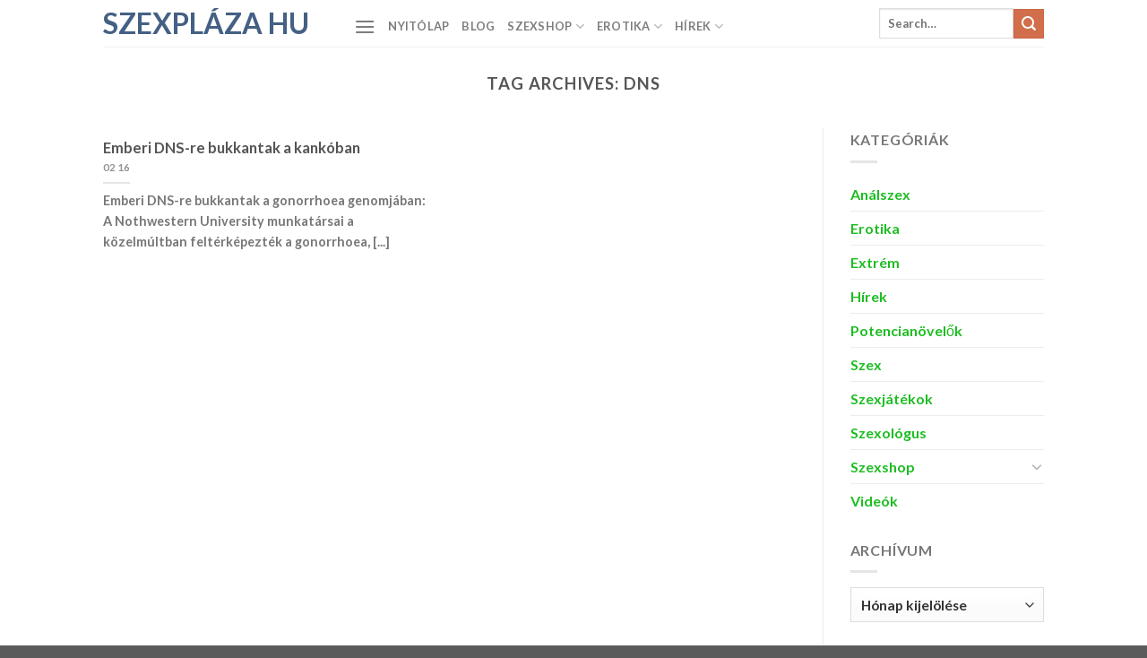

--- FILE ---
content_type: text/html; charset=UTF-8
request_url: https://szexplaza.hu/tag/dns/
body_size: 16001
content:

<!DOCTYPE html>
<html lang="hu" class="loading-site no-js">
<head>
	<meta charset="UTF-8" />
	<link rel="profile" href="http://gmpg.org/xfn/11" />
	<link rel="pingback" href="https://szexplaza.hu/xmlrpc.php" />

	<script>(function(html){html.className = html.className.replace(/\bno-js\b/,'js')})(document.documentElement);</script>
<meta name='robots' content='index, follow, max-image-preview:large, max-snippet:-1, max-video-preview:-1' />
<meta name="viewport" content="width=device-width, initial-scale=1, maximum-scale=1" />
	<!-- This site is optimized with the Yoast SEO plugin v26.7 - https://yoast.com/wordpress/plugins/seo/ -->
	<title>dns cikkek | Szexpláza hu</title>
	<link rel="canonical" href="https://szexplaza.hu/tag/dns/" />
	<meta property="og:locale" content="hu_HU" />
	<meta property="og:type" content="article" />
	<meta property="og:title" content="dns cikkek | Szexpláza hu" />
	<meta property="og:url" content="https://szexplaza.hu/tag/dns/" />
	<meta property="og:site_name" content="Szexpláza hu" />
	<meta name="twitter:card" content="summary_large_image" />
	<script type="application/ld+json" class="yoast-schema-graph">{"@context":"https://schema.org","@graph":[{"@type":"CollectionPage","@id":"https://szexplaza.hu/tag/dns/","url":"https://szexplaza.hu/tag/dns/","name":"dns cikkek | Szexpláza hu","isPartOf":{"@id":"https://szexplaza.hu/#website"},"breadcrumb":{"@id":"https://szexplaza.hu/tag/dns/#breadcrumb"},"inLanguage":"hu"},{"@type":"BreadcrumbList","@id":"https://szexplaza.hu/tag/dns/#breadcrumb","itemListElement":[{"@type":"ListItem","position":1,"name":"Kezdőlap","item":"https://szexplaza.hu/"},{"@type":"ListItem","position":2,"name":"dns"}]},{"@type":"WebSite","@id":"https://szexplaza.hu/#website","url":"https://szexplaza.hu/","name":"Szexpláza hu","description":"szex, erotika, szexshop","potentialAction":[{"@type":"SearchAction","target":{"@type":"EntryPoint","urlTemplate":"https://szexplaza.hu/?s={search_term_string}"},"query-input":{"@type":"PropertyValueSpecification","valueRequired":true,"valueName":"search_term_string"}}],"inLanguage":"hu"}]}</script>
	<!-- / Yoast SEO plugin. -->


<link rel='dns-prefetch' href='//cdn.jsdelivr.net' />
<link rel='prefetch' href='https://szexplaza.hu/wp-content/themes/flatsome/assets/js/chunk.countup.js?ver=3.16.2' />
<link rel='prefetch' href='https://szexplaza.hu/wp-content/themes/flatsome/assets/js/chunk.sticky-sidebar.js?ver=3.16.2' />
<link rel='prefetch' href='https://szexplaza.hu/wp-content/themes/flatsome/assets/js/chunk.tooltips.js?ver=3.16.2' />
<link rel='prefetch' href='https://szexplaza.hu/wp-content/themes/flatsome/assets/js/chunk.vendors-popups.js?ver=3.16.2' />
<link rel='prefetch' href='https://szexplaza.hu/wp-content/themes/flatsome/assets/js/chunk.vendors-slider.js?ver=3.16.2' />
<link rel="alternate" type="application/rss+xml" title="Szexpláza hu &raquo; hírcsatorna" href="https://szexplaza.hu/feed/" />
<link rel="alternate" type="application/rss+xml" title="Szexpláza hu &raquo; hozzászólás hírcsatorna" href="https://szexplaza.hu/comments/feed/" />
<link rel="alternate" type="application/rss+xml" title="Szexpláza hu &raquo; dns címke hírcsatorna" href="https://szexplaza.hu/tag/dns/feed/" />
<style id='wp-img-auto-sizes-contain-inline-css' type='text/css'>
img:is([sizes=auto i],[sizes^="auto," i]){contain-intrinsic-size:3000px 1500px}
/*# sourceURL=wp-img-auto-sizes-contain-inline-css */
</style>
<style id='wp-emoji-styles-inline-css' type='text/css'>

	img.wp-smiley, img.emoji {
		display: inline !important;
		border: none !important;
		box-shadow: none !important;
		height: 1em !important;
		width: 1em !important;
		margin: 0 0.07em !important;
		vertical-align: -0.1em !important;
		background: none !important;
		padding: 0 !important;
	}
/*# sourceURL=wp-emoji-styles-inline-css */
</style>
<style id='wp-block-library-inline-css' type='text/css'>
:root{--wp-block-synced-color:#7a00df;--wp-block-synced-color--rgb:122,0,223;--wp-bound-block-color:var(--wp-block-synced-color);--wp-editor-canvas-background:#ddd;--wp-admin-theme-color:#007cba;--wp-admin-theme-color--rgb:0,124,186;--wp-admin-theme-color-darker-10:#006ba1;--wp-admin-theme-color-darker-10--rgb:0,107,160.5;--wp-admin-theme-color-darker-20:#005a87;--wp-admin-theme-color-darker-20--rgb:0,90,135;--wp-admin-border-width-focus:2px}@media (min-resolution:192dpi){:root{--wp-admin-border-width-focus:1.5px}}.wp-element-button{cursor:pointer}:root .has-very-light-gray-background-color{background-color:#eee}:root .has-very-dark-gray-background-color{background-color:#313131}:root .has-very-light-gray-color{color:#eee}:root .has-very-dark-gray-color{color:#313131}:root .has-vivid-green-cyan-to-vivid-cyan-blue-gradient-background{background:linear-gradient(135deg,#00d084,#0693e3)}:root .has-purple-crush-gradient-background{background:linear-gradient(135deg,#34e2e4,#4721fb 50%,#ab1dfe)}:root .has-hazy-dawn-gradient-background{background:linear-gradient(135deg,#faaca8,#dad0ec)}:root .has-subdued-olive-gradient-background{background:linear-gradient(135deg,#fafae1,#67a671)}:root .has-atomic-cream-gradient-background{background:linear-gradient(135deg,#fdd79a,#004a59)}:root .has-nightshade-gradient-background{background:linear-gradient(135deg,#330968,#31cdcf)}:root .has-midnight-gradient-background{background:linear-gradient(135deg,#020381,#2874fc)}:root{--wp--preset--font-size--normal:16px;--wp--preset--font-size--huge:42px}.has-regular-font-size{font-size:1em}.has-larger-font-size{font-size:2.625em}.has-normal-font-size{font-size:var(--wp--preset--font-size--normal)}.has-huge-font-size{font-size:var(--wp--preset--font-size--huge)}.has-text-align-center{text-align:center}.has-text-align-left{text-align:left}.has-text-align-right{text-align:right}.has-fit-text{white-space:nowrap!important}#end-resizable-editor-section{display:none}.aligncenter{clear:both}.items-justified-left{justify-content:flex-start}.items-justified-center{justify-content:center}.items-justified-right{justify-content:flex-end}.items-justified-space-between{justify-content:space-between}.screen-reader-text{border:0;clip-path:inset(50%);height:1px;margin:-1px;overflow:hidden;padding:0;position:absolute;width:1px;word-wrap:normal!important}.screen-reader-text:focus{background-color:#ddd;clip-path:none;color:#444;display:block;font-size:1em;height:auto;left:5px;line-height:normal;padding:15px 23px 14px;text-decoration:none;top:5px;width:auto;z-index:100000}html :where(.has-border-color){border-style:solid}html :where([style*=border-top-color]){border-top-style:solid}html :where([style*=border-right-color]){border-right-style:solid}html :where([style*=border-bottom-color]){border-bottom-style:solid}html :where([style*=border-left-color]){border-left-style:solid}html :where([style*=border-width]){border-style:solid}html :where([style*=border-top-width]){border-top-style:solid}html :where([style*=border-right-width]){border-right-style:solid}html :where([style*=border-bottom-width]){border-bottom-style:solid}html :where([style*=border-left-width]){border-left-style:solid}html :where(img[class*=wp-image-]){height:auto;max-width:100%}:where(figure){margin:0 0 1em}html :where(.is-position-sticky){--wp-admin--admin-bar--position-offset:var(--wp-admin--admin-bar--height,0px)}@media screen and (max-width:600px){html :where(.is-position-sticky){--wp-admin--admin-bar--position-offset:0px}}

/*# sourceURL=wp-block-library-inline-css */
</style><style id='global-styles-inline-css' type='text/css'>
:root{--wp--preset--aspect-ratio--square: 1;--wp--preset--aspect-ratio--4-3: 4/3;--wp--preset--aspect-ratio--3-4: 3/4;--wp--preset--aspect-ratio--3-2: 3/2;--wp--preset--aspect-ratio--2-3: 2/3;--wp--preset--aspect-ratio--16-9: 16/9;--wp--preset--aspect-ratio--9-16: 9/16;--wp--preset--color--black: #000000;--wp--preset--color--cyan-bluish-gray: #abb8c3;--wp--preset--color--white: #ffffff;--wp--preset--color--pale-pink: #f78da7;--wp--preset--color--vivid-red: #cf2e2e;--wp--preset--color--luminous-vivid-orange: #ff6900;--wp--preset--color--luminous-vivid-amber: #fcb900;--wp--preset--color--light-green-cyan: #7bdcb5;--wp--preset--color--vivid-green-cyan: #00d084;--wp--preset--color--pale-cyan-blue: #8ed1fc;--wp--preset--color--vivid-cyan-blue: #0693e3;--wp--preset--color--vivid-purple: #9b51e0;--wp--preset--gradient--vivid-cyan-blue-to-vivid-purple: linear-gradient(135deg,rgb(6,147,227) 0%,rgb(155,81,224) 100%);--wp--preset--gradient--light-green-cyan-to-vivid-green-cyan: linear-gradient(135deg,rgb(122,220,180) 0%,rgb(0,208,130) 100%);--wp--preset--gradient--luminous-vivid-amber-to-luminous-vivid-orange: linear-gradient(135deg,rgb(252,185,0) 0%,rgb(255,105,0) 100%);--wp--preset--gradient--luminous-vivid-orange-to-vivid-red: linear-gradient(135deg,rgb(255,105,0) 0%,rgb(207,46,46) 100%);--wp--preset--gradient--very-light-gray-to-cyan-bluish-gray: linear-gradient(135deg,rgb(238,238,238) 0%,rgb(169,184,195) 100%);--wp--preset--gradient--cool-to-warm-spectrum: linear-gradient(135deg,rgb(74,234,220) 0%,rgb(151,120,209) 20%,rgb(207,42,186) 40%,rgb(238,44,130) 60%,rgb(251,105,98) 80%,rgb(254,248,76) 100%);--wp--preset--gradient--blush-light-purple: linear-gradient(135deg,rgb(255,206,236) 0%,rgb(152,150,240) 100%);--wp--preset--gradient--blush-bordeaux: linear-gradient(135deg,rgb(254,205,165) 0%,rgb(254,45,45) 50%,rgb(107,0,62) 100%);--wp--preset--gradient--luminous-dusk: linear-gradient(135deg,rgb(255,203,112) 0%,rgb(199,81,192) 50%,rgb(65,88,208) 100%);--wp--preset--gradient--pale-ocean: linear-gradient(135deg,rgb(255,245,203) 0%,rgb(182,227,212) 50%,rgb(51,167,181) 100%);--wp--preset--gradient--electric-grass: linear-gradient(135deg,rgb(202,248,128) 0%,rgb(113,206,126) 100%);--wp--preset--gradient--midnight: linear-gradient(135deg,rgb(2,3,129) 0%,rgb(40,116,252) 100%);--wp--preset--font-size--small: 13px;--wp--preset--font-size--medium: 20px;--wp--preset--font-size--large: 36px;--wp--preset--font-size--x-large: 42px;--wp--preset--spacing--20: 0.44rem;--wp--preset--spacing--30: 0.67rem;--wp--preset--spacing--40: 1rem;--wp--preset--spacing--50: 1.5rem;--wp--preset--spacing--60: 2.25rem;--wp--preset--spacing--70: 3.38rem;--wp--preset--spacing--80: 5.06rem;--wp--preset--shadow--natural: 6px 6px 9px rgba(0, 0, 0, 0.2);--wp--preset--shadow--deep: 12px 12px 50px rgba(0, 0, 0, 0.4);--wp--preset--shadow--sharp: 6px 6px 0px rgba(0, 0, 0, 0.2);--wp--preset--shadow--outlined: 6px 6px 0px -3px rgb(255, 255, 255), 6px 6px rgb(0, 0, 0);--wp--preset--shadow--crisp: 6px 6px 0px rgb(0, 0, 0);}:where(.is-layout-flex){gap: 0.5em;}:where(.is-layout-grid){gap: 0.5em;}body .is-layout-flex{display: flex;}.is-layout-flex{flex-wrap: wrap;align-items: center;}.is-layout-flex > :is(*, div){margin: 0;}body .is-layout-grid{display: grid;}.is-layout-grid > :is(*, div){margin: 0;}:where(.wp-block-columns.is-layout-flex){gap: 2em;}:where(.wp-block-columns.is-layout-grid){gap: 2em;}:where(.wp-block-post-template.is-layout-flex){gap: 1.25em;}:where(.wp-block-post-template.is-layout-grid){gap: 1.25em;}.has-black-color{color: var(--wp--preset--color--black) !important;}.has-cyan-bluish-gray-color{color: var(--wp--preset--color--cyan-bluish-gray) !important;}.has-white-color{color: var(--wp--preset--color--white) !important;}.has-pale-pink-color{color: var(--wp--preset--color--pale-pink) !important;}.has-vivid-red-color{color: var(--wp--preset--color--vivid-red) !important;}.has-luminous-vivid-orange-color{color: var(--wp--preset--color--luminous-vivid-orange) !important;}.has-luminous-vivid-amber-color{color: var(--wp--preset--color--luminous-vivid-amber) !important;}.has-light-green-cyan-color{color: var(--wp--preset--color--light-green-cyan) !important;}.has-vivid-green-cyan-color{color: var(--wp--preset--color--vivid-green-cyan) !important;}.has-pale-cyan-blue-color{color: var(--wp--preset--color--pale-cyan-blue) !important;}.has-vivid-cyan-blue-color{color: var(--wp--preset--color--vivid-cyan-blue) !important;}.has-vivid-purple-color{color: var(--wp--preset--color--vivid-purple) !important;}.has-black-background-color{background-color: var(--wp--preset--color--black) !important;}.has-cyan-bluish-gray-background-color{background-color: var(--wp--preset--color--cyan-bluish-gray) !important;}.has-white-background-color{background-color: var(--wp--preset--color--white) !important;}.has-pale-pink-background-color{background-color: var(--wp--preset--color--pale-pink) !important;}.has-vivid-red-background-color{background-color: var(--wp--preset--color--vivid-red) !important;}.has-luminous-vivid-orange-background-color{background-color: var(--wp--preset--color--luminous-vivid-orange) !important;}.has-luminous-vivid-amber-background-color{background-color: var(--wp--preset--color--luminous-vivid-amber) !important;}.has-light-green-cyan-background-color{background-color: var(--wp--preset--color--light-green-cyan) !important;}.has-vivid-green-cyan-background-color{background-color: var(--wp--preset--color--vivid-green-cyan) !important;}.has-pale-cyan-blue-background-color{background-color: var(--wp--preset--color--pale-cyan-blue) !important;}.has-vivid-cyan-blue-background-color{background-color: var(--wp--preset--color--vivid-cyan-blue) !important;}.has-vivid-purple-background-color{background-color: var(--wp--preset--color--vivid-purple) !important;}.has-black-border-color{border-color: var(--wp--preset--color--black) !important;}.has-cyan-bluish-gray-border-color{border-color: var(--wp--preset--color--cyan-bluish-gray) !important;}.has-white-border-color{border-color: var(--wp--preset--color--white) !important;}.has-pale-pink-border-color{border-color: var(--wp--preset--color--pale-pink) !important;}.has-vivid-red-border-color{border-color: var(--wp--preset--color--vivid-red) !important;}.has-luminous-vivid-orange-border-color{border-color: var(--wp--preset--color--luminous-vivid-orange) !important;}.has-luminous-vivid-amber-border-color{border-color: var(--wp--preset--color--luminous-vivid-amber) !important;}.has-light-green-cyan-border-color{border-color: var(--wp--preset--color--light-green-cyan) !important;}.has-vivid-green-cyan-border-color{border-color: var(--wp--preset--color--vivid-green-cyan) !important;}.has-pale-cyan-blue-border-color{border-color: var(--wp--preset--color--pale-cyan-blue) !important;}.has-vivid-cyan-blue-border-color{border-color: var(--wp--preset--color--vivid-cyan-blue) !important;}.has-vivid-purple-border-color{border-color: var(--wp--preset--color--vivid-purple) !important;}.has-vivid-cyan-blue-to-vivid-purple-gradient-background{background: var(--wp--preset--gradient--vivid-cyan-blue-to-vivid-purple) !important;}.has-light-green-cyan-to-vivid-green-cyan-gradient-background{background: var(--wp--preset--gradient--light-green-cyan-to-vivid-green-cyan) !important;}.has-luminous-vivid-amber-to-luminous-vivid-orange-gradient-background{background: var(--wp--preset--gradient--luminous-vivid-amber-to-luminous-vivid-orange) !important;}.has-luminous-vivid-orange-to-vivid-red-gradient-background{background: var(--wp--preset--gradient--luminous-vivid-orange-to-vivid-red) !important;}.has-very-light-gray-to-cyan-bluish-gray-gradient-background{background: var(--wp--preset--gradient--very-light-gray-to-cyan-bluish-gray) !important;}.has-cool-to-warm-spectrum-gradient-background{background: var(--wp--preset--gradient--cool-to-warm-spectrum) !important;}.has-blush-light-purple-gradient-background{background: var(--wp--preset--gradient--blush-light-purple) !important;}.has-blush-bordeaux-gradient-background{background: var(--wp--preset--gradient--blush-bordeaux) !important;}.has-luminous-dusk-gradient-background{background: var(--wp--preset--gradient--luminous-dusk) !important;}.has-pale-ocean-gradient-background{background: var(--wp--preset--gradient--pale-ocean) !important;}.has-electric-grass-gradient-background{background: var(--wp--preset--gradient--electric-grass) !important;}.has-midnight-gradient-background{background: var(--wp--preset--gradient--midnight) !important;}.has-small-font-size{font-size: var(--wp--preset--font-size--small) !important;}.has-medium-font-size{font-size: var(--wp--preset--font-size--medium) !important;}.has-large-font-size{font-size: var(--wp--preset--font-size--large) !important;}.has-x-large-font-size{font-size: var(--wp--preset--font-size--x-large) !important;}
/*# sourceURL=global-styles-inline-css */
</style>

<style id='classic-theme-styles-inline-css' type='text/css'>
/*! This file is auto-generated */
.wp-block-button__link{color:#fff;background-color:#32373c;border-radius:9999px;box-shadow:none;text-decoration:none;padding:calc(.667em + 2px) calc(1.333em + 2px);font-size:1.125em}.wp-block-file__button{background:#32373c;color:#fff;text-decoration:none}
/*# sourceURL=/wp-includes/css/classic-themes.min.css */
</style>
<link rel='stylesheet' id='cwv3_css-css' href='https://szexplaza.hu/wp-content/plugins/content-warning-v2/css/cwv3.min.css?ver=1.2' type='text/css' media='all' />
<link rel='stylesheet' id='tnado_hidefi_styles-css' href='https://szexplaza.hu/wp-content/plugins/hide-featured-image-on-all-single-pagepost//tnado-styles.css?ver=6.9' type='text/css' media='all' />
<link rel='stylesheet' id='flatsome-main-css' href='https://szexplaza.hu/wp-content/themes/flatsome/assets/css/flatsome.css?ver=3.16.2' type='text/css' media='all' />
<style id='flatsome-main-inline-css' type='text/css'>
@font-face {
				font-family: "fl-icons";
				font-display: block;
				src: url(https://szexplaza.hu/wp-content/themes/flatsome/assets/css/icons/fl-icons.eot?v=3.16.2);
				src:
					url(https://szexplaza.hu/wp-content/themes/flatsome/assets/css/icons/fl-icons.eot#iefix?v=3.16.2) format("embedded-opentype"),
					url(https://szexplaza.hu/wp-content/themes/flatsome/assets/css/icons/fl-icons.woff2?v=3.16.2) format("woff2"),
					url(https://szexplaza.hu/wp-content/themes/flatsome/assets/css/icons/fl-icons.ttf?v=3.16.2) format("truetype"),
					url(https://szexplaza.hu/wp-content/themes/flatsome/assets/css/icons/fl-icons.woff?v=3.16.2) format("woff"),
					url(https://szexplaza.hu/wp-content/themes/flatsome/assets/css/icons/fl-icons.svg?v=3.16.2#fl-icons) format("svg");
			}
/*# sourceURL=flatsome-main-inline-css */
</style>
<link rel='stylesheet' id='flatsome-style-css' href='https://szexplaza.hu/wp-content/themes/flatsome-child/style.css?ver=3.0' type='text/css' media='all' />
<script type="text/javascript" src="https://szexplaza.hu/wp-includes/js/jquery/jquery.min.js?ver=3.7.1" id="jquery-core-js"></script>
<script type="text/javascript" src="https://szexplaza.hu/wp-includes/js/jquery/jquery-migrate.min.js?ver=3.4.1" id="jquery-migrate-js"></script>
<link rel="https://api.w.org/" href="https://szexplaza.hu/wp-json/" /><link rel="alternate" title="JSON" type="application/json" href="https://szexplaza.hu/wp-json/wp/v2/tags/8349" /><link rel="EditURI" type="application/rsd+xml" title="RSD" href="https://szexplaza.hu/xmlrpc.php?rsd" />
<meta name="generator" content="WordPress 6.9" />
	<!-- CWV3 CSS -->
	<style type="text/css">
	.cwv3.dialog-overlay{
		background-color: #9a9a9a;		
	}
	.cwv3.dialog-overlay{
opacity: 0.7;
    -moz-opacity: 0.8;
    -webkit-opacity: 0.8;
}	</style>
	<!-- END CWV3-CSS -->
	<link rel="icon" href="https://szexplaza.hu/wp-content/uploads/2014/08/szexplaza-favicon-38x38.png" sizes="32x32" />
<link rel="icon" href="https://szexplaza.hu/wp-content/uploads/2014/08/szexplaza-favicon-215x215.png" sizes="192x192" />
<link rel="apple-touch-icon" href="https://szexplaza.hu/wp-content/uploads/2014/08/szexplaza-favicon-215x215.png" />
<meta name="msapplication-TileImage" content="https://szexplaza.hu/wp-content/uploads/2014/08/szexplaza-favicon.png" />
<style id="custom-css" type="text/css">:root {--primary-color: #446084;}.header-main{height: 52px}#logo img{max-height: 52px}#logo{width:250px;}#logo img{padding:15px 0;}.header-bottom{min-height: 55px}.header-top{min-height: 33px}.transparent .header-main{height: 52px}.transparent #logo img{max-height: 52px}.has-transparent + .page-title:first-of-type,.has-transparent + #main > .page-title,.has-transparent + #main > div > .page-title,.has-transparent + #main .page-header-wrapper:first-of-type .page-title{padding-top: 52px;}.header.show-on-scroll,.stuck .header-main{height:52px!important}.stuck #logo img{max-height: 52px!important}.search-form{ width: 90%;}.header-bottom {background-color: #f1f1f1}.header-main .nav > li > a{line-height: 38px }.stuck .header-main .nav > li > a{line-height: 50px }.header-bottom-nav > li > a{line-height: 16px }@media (max-width: 549px) {.header-main{height: 70px}#logo img{max-height: 70px}}body{font-size: 100%;}@media screen and (max-width: 549px){body{font-size: 100%;}}body{font-family: Lato, sans-serif;}body {font-weight: 400;font-style: normal;}.nav > li > a {font-family: Lato, sans-serif;}.mobile-sidebar-levels-2 .nav > li > ul > li > a {font-family: Lato, sans-serif;}.nav > li > a,.mobile-sidebar-levels-2 .nav > li > ul > li > a {font-weight: 700;font-style: normal;}h1,h2,h3,h4,h5,h6,.heading-font, .off-canvas-center .nav-sidebar.nav-vertical > li > a{font-family: Lato, sans-serif;}h1,h2,h3,h4,h5,h6,.heading-font,.banner h1,.banner h2 {font-weight: 700;font-style: normal;}.alt-font{font-family: "Dancing Script", sans-serif;}.alt-font {font-weight: 400!important;font-style: normal!important;}a{color: #1dbd22;}a:hover{color: #18aff5;}.tagcloud a:hover{border-color: #18aff5;background-color: #18aff5;}.nav-vertical-fly-out > li + li {border-top-width: 1px; border-top-style: solid;}.label-new.menu-item > a:after{content:"New";}.label-hot.menu-item > a:after{content:"Hot";}.label-sale.menu-item > a:after{content:"Sale";}.label-popular.menu-item > a:after{content:"Popular";}</style><style id="kirki-inline-styles">/* latin-ext */
@font-face {
  font-family: 'Lato';
  font-style: normal;
  font-weight: 400;
  font-display: swap;
  src: url(https://szexplaza.hu/wp-content/fonts/lato/font) format('woff');
  unicode-range: U+0100-02BA, U+02BD-02C5, U+02C7-02CC, U+02CE-02D7, U+02DD-02FF, U+0304, U+0308, U+0329, U+1D00-1DBF, U+1E00-1E9F, U+1EF2-1EFF, U+2020, U+20A0-20AB, U+20AD-20C0, U+2113, U+2C60-2C7F, U+A720-A7FF;
}
/* latin */
@font-face {
  font-family: 'Lato';
  font-style: normal;
  font-weight: 400;
  font-display: swap;
  src: url(https://szexplaza.hu/wp-content/fonts/lato/font) format('woff');
  unicode-range: U+0000-00FF, U+0131, U+0152-0153, U+02BB-02BC, U+02C6, U+02DA, U+02DC, U+0304, U+0308, U+0329, U+2000-206F, U+20AC, U+2122, U+2191, U+2193, U+2212, U+2215, U+FEFF, U+FFFD;
}
/* latin-ext */
@font-face {
  font-family: 'Lato';
  font-style: normal;
  font-weight: 700;
  font-display: swap;
  src: url(https://szexplaza.hu/wp-content/fonts/lato/font) format('woff');
  unicode-range: U+0100-02BA, U+02BD-02C5, U+02C7-02CC, U+02CE-02D7, U+02DD-02FF, U+0304, U+0308, U+0329, U+1D00-1DBF, U+1E00-1E9F, U+1EF2-1EFF, U+2020, U+20A0-20AB, U+20AD-20C0, U+2113, U+2C60-2C7F, U+A720-A7FF;
}
/* latin */
@font-face {
  font-family: 'Lato';
  font-style: normal;
  font-weight: 700;
  font-display: swap;
  src: url(https://szexplaza.hu/wp-content/fonts/lato/font) format('woff');
  unicode-range: U+0000-00FF, U+0131, U+0152-0153, U+02BB-02BC, U+02C6, U+02DA, U+02DC, U+0304, U+0308, U+0329, U+2000-206F, U+20AC, U+2122, U+2191, U+2193, U+2212, U+2215, U+FEFF, U+FFFD;
}/* vietnamese */
@font-face {
  font-family: 'Dancing Script';
  font-style: normal;
  font-weight: 400;
  font-display: swap;
  src: url(https://szexplaza.hu/wp-content/fonts/dancing-script/font) format('woff');
  unicode-range: U+0102-0103, U+0110-0111, U+0128-0129, U+0168-0169, U+01A0-01A1, U+01AF-01B0, U+0300-0301, U+0303-0304, U+0308-0309, U+0323, U+0329, U+1EA0-1EF9, U+20AB;
}
/* latin-ext */
@font-face {
  font-family: 'Dancing Script';
  font-style: normal;
  font-weight: 400;
  font-display: swap;
  src: url(https://szexplaza.hu/wp-content/fonts/dancing-script/font) format('woff');
  unicode-range: U+0100-02BA, U+02BD-02C5, U+02C7-02CC, U+02CE-02D7, U+02DD-02FF, U+0304, U+0308, U+0329, U+1D00-1DBF, U+1E00-1E9F, U+1EF2-1EFF, U+2020, U+20A0-20AB, U+20AD-20C0, U+2113, U+2C60-2C7F, U+A720-A7FF;
}
/* latin */
@font-face {
  font-family: 'Dancing Script';
  font-style: normal;
  font-weight: 400;
  font-display: swap;
  src: url(https://szexplaza.hu/wp-content/fonts/dancing-script/font) format('woff');
  unicode-range: U+0000-00FF, U+0131, U+0152-0153, U+02BB-02BC, U+02C6, U+02DA, U+02DC, U+0304, U+0308, U+0329, U+2000-206F, U+20AC, U+2122, U+2191, U+2193, U+2212, U+2215, U+FEFF, U+FFFD;
}</style></head>

<body class="archive tag tag-dns tag-8349 wp-theme-flatsome wp-child-theme-flatsome-child lightbox nav-dropdown-has-arrow nav-dropdown-has-shadow nav-dropdown-has-border">


<a class="skip-link screen-reader-text" href="#main">Skip to content</a>

<div id="wrapper">

	
	<header id="header" class="header has-sticky sticky-jump">
		<div class="header-wrapper">
			<div id="masthead" class="header-main ">
      <div class="header-inner flex-row container logo-left medium-logo-center" role="navigation">

          <!-- Logo -->
          <div id="logo" class="flex-col logo">
            
<!-- Header logo -->
<a href="https://szexplaza.hu/" title="Szexpláza hu - szex, erotika, szexshop" rel="home">
		Szexpláza hu</a>
          </div>

          <!-- Mobile Left Elements -->
          <div class="flex-col show-for-medium flex-left">
            <ul class="mobile-nav nav nav-left ">
              <li class="nav-icon has-icon">
  		<a href="#" data-open="#main-menu" data-pos="left" data-bg="main-menu-overlay" data-color="" class="is-small" aria-label="Menu" aria-controls="main-menu" aria-expanded="false">

		  <i class="icon-menu" ></i>
		  		</a>
	</li>
            </ul>
          </div>

          <!-- Left Elements -->
          <div class="flex-col hide-for-medium flex-left
            flex-grow">
            <ul class="header-nav header-nav-main nav nav-left  nav-uppercase" >
              <li class="nav-icon has-icon">
  		<a href="#" data-open="#main-menu" data-pos="left" data-bg="main-menu-overlay" data-color="" class="is-small" aria-label="Menu" aria-controls="main-menu" aria-expanded="false">

		  <i class="icon-menu" ></i>
		  		</a>
	</li>
<li id="menu-item-1310013" class="menu-item menu-item-type-custom menu-item-object-custom menu-item-home menu-item-1310013 menu-item-design-default"><a href="https://szexplaza.hu" class="nav-top-link">Nyitólap</a></li>
<li id="menu-item-1283225" class="menu-item menu-item-type-custom menu-item-object-custom menu-item-1283225 menu-item-design-default"><a href="https://szexplaza.hu/blog/" class="nav-top-link">Blog</a></li>
<li id="menu-item-1333999" class="menu-item menu-item-type-taxonomy menu-item-object-category menu-item-has-children menu-item-1333999 menu-item-design-default has-dropdown"><a href="https://szexplaza.hu/category/szexshop/" class="nav-top-link" aria-expanded="false" aria-haspopup="menu">Szexshop<i class="icon-angle-down" ></i></a>
<ul class="sub-menu nav-dropdown nav-dropdown-default">
	<li id="menu-item-1333997" class="menu-item menu-item-type-taxonomy menu-item-object-category menu-item-1333997"><a href="https://szexplaza.hu/category/szexkellekek/">Szexjátékok</a></li>
	<li id="menu-item-1334001" class="menu-item menu-item-type-taxonomy menu-item-object-category menu-item-1334001"><a href="https://szexplaza.hu/category/potencianovelo/">Potencianövelők</a></li>
</ul>
</li>
<li id="menu-item-1333998" class="menu-item menu-item-type-taxonomy menu-item-object-category menu-item-has-children menu-item-1333998 menu-item-design-default has-dropdown"><a href="https://szexplaza.hu/category/erotika/" class="nav-top-link" aria-expanded="false" aria-haspopup="menu">Erotika<i class="icon-angle-down" ></i></a>
<ul class="sub-menu nav-dropdown nav-dropdown-default">
	<li id="menu-item-1333995" class="menu-item menu-item-type-taxonomy menu-item-object-category menu-item-1333995"><a href="https://szexplaza.hu/category/szex/">Szex</a></li>
	<li id="menu-item-1333996" class="menu-item menu-item-type-taxonomy menu-item-object-category menu-item-1333996"><a href="https://szexplaza.hu/category/szex-dr/">Szexológus</a></li>
</ul>
</li>
<li id="menu-item-1334000" class="menu-item menu-item-type-taxonomy menu-item-object-category menu-item-has-children menu-item-1334000 menu-item-design-default has-dropdown"><a href="https://szexplaza.hu/category/hirek/" class="nav-top-link" aria-expanded="false" aria-haspopup="menu">Hírek<i class="icon-angle-down" ></i></a>
<ul class="sub-menu nav-dropdown nav-dropdown-default">
	<li id="menu-item-1334002" class="menu-item menu-item-type-taxonomy menu-item-object-category menu-item-1334002"><a href="https://szexplaza.hu/category/videok/">Videók</a></li>
	<li id="menu-item-1334003" class="menu-item menu-item-type-taxonomy menu-item-object-category menu-item-1334003"><a href="https://szexplaza.hu/category/extrem/">Extrém</a></li>
</ul>
</li>
            </ul>
          </div>

          <!-- Right Elements -->
          <div class="flex-col hide-for-medium flex-right">
            <ul class="header-nav header-nav-main nav nav-right  nav-uppercase">
              <li class="header-search-form search-form html relative has-icon">
	<div class="header-search-form-wrapper">
		<div class="searchform-wrapper ux-search-box relative is-normal"><form method="get" class="searchform" action="https://szexplaza.hu/" role="search">
		<div class="flex-row relative">
			<div class="flex-col flex-grow">
	   	   <input type="search" class="search-field mb-0" name="s" value="" id="s" placeholder="Search&hellip;" />
			</div>
			<div class="flex-col">
				<button type="submit" class="ux-search-submit submit-button secondary button icon mb-0" aria-label="Submit">
					<i class="icon-search" ></i>				</button>
			</div>
		</div>
    <div class="live-search-results text-left z-top"></div>
</form>
</div>	</div>
</li>
            </ul>
          </div>

          <!-- Mobile Right Elements -->
          <div class="flex-col show-for-medium flex-right">
            <ul class="mobile-nav nav nav-right ">
              <li class="header-search header-search-dropdown has-icon has-dropdown menu-item-has-children">
		<a href="#" aria-label="Search" class="is-small"><i class="icon-search" ></i></a>
		<ul class="nav-dropdown nav-dropdown-default">
	 	<li class="header-search-form search-form html relative has-icon">
	<div class="header-search-form-wrapper">
		<div class="searchform-wrapper ux-search-box relative is-normal"><form method="get" class="searchform" action="https://szexplaza.hu/" role="search">
		<div class="flex-row relative">
			<div class="flex-col flex-grow">
	   	   <input type="search" class="search-field mb-0" name="s" value="" id="s" placeholder="Search&hellip;" />
			</div>
			<div class="flex-col">
				<button type="submit" class="ux-search-submit submit-button secondary button icon mb-0" aria-label="Submit">
					<i class="icon-search" ></i>				</button>
			</div>
		</div>
    <div class="live-search-results text-left z-top"></div>
</form>
</div>	</div>
</li>
	</ul>
</li>
            </ul>
          </div>

      </div>

            <div class="container"><div class="top-divider full-width"></div></div>
      </div>

<div class="header-bg-container fill"><div class="header-bg-image fill"></div><div class="header-bg-color fill"></div></div>		</div>
	</header>

	
	<main id="main" class="">

<div id="content" class="blog-wrapper blog-archive page-wrapper">
		<header class="archive-page-header">
	<div class="row">
	<div class="large-12 text-center col">
	<h1 class="page-title is-large uppercase">
		Tag Archives: <span>dns</span>	</h1>
		</div>
	</div>
</header>


<div class="row row-large row-divided ">

	<div class="large-9 col">
		

	
  
    <div id="row-1723837113" class="row large-columns-2 medium-columns- small-columns-1 row-masonry" data-packery-options='{"itemSelector": ".col", "gutter": 0, "presentageWidth" : true}'>

  <div class="col post-item" >
			<div class="col-inner">
			<a href="https://szexplaza.hu/emberi-dns-re-bukkantak-a-kankoban/" class="plain">
				<div class="box box-text-bottom box-blog-post has-hover">
          					<div class="box-text text-left" >
					<div class="box-text-inner blog-post-inner">

					
										<h5 class="post-title is-large ">Emberi DNS-re bukkantak a kankóban</h5>
					<div class="post-meta is-small op-8">02 16</div>					<div class="is-divider"></div>
										<p class="from_the_blog_excerpt ">Emberi DNS-re bukkantak a gonorrhoea genomjában: A Nothwestern University munkatársai a közelmúltban feltérképezték a gonorrhoea, [...]					</p>
					                    
					
					
					</div>
					</div>
									</div>
				</a>
			</div>
		</div></div>

	</div>
	<div class="post-sidebar large-3 col">
				<div id="secondary" class="widget-area " role="complementary">
		<aside id="categories-3" class="widget widget_categories"><span class="widget-title "><span>Kategóriák</span></span><div class="is-divider small"></div>
			<ul>
					<li class="cat-item cat-item-55164"><a href="https://szexplaza.hu/category/analszex/">Análszex</a>
</li>
	<li class="cat-item cat-item-5"><a href="https://szexplaza.hu/category/erotika/">Erotika</a>
</li>
	<li class="cat-item cat-item-732"><a href="https://szexplaza.hu/category/extrem/">Extrém</a>
</li>
	<li class="cat-item cat-item-3104"><a href="https://szexplaza.hu/category/hirek/">Hírek</a>
</li>
	<li class="cat-item cat-item-54254"><a href="https://szexplaza.hu/category/potencianovelo/">Potencianövelők</a>
</li>
	<li class="cat-item cat-item-1"><a href="https://szexplaza.hu/category/szex/">Szex</a>
</li>
	<li class="cat-item cat-item-2590"><a href="https://szexplaza.hu/category/szexkellekek/">Szexjátékok</a>
</li>
	<li class="cat-item cat-item-11"><a href="https://szexplaza.hu/category/szex-dr/">Szexológus</a>
</li>
	<li class="cat-item cat-item-43687"><a href="https://szexplaza.hu/category/szexshop/">Szexshop</a>
<ul class='children'>
	<li class="cat-item cat-item-55193"><a href="https://szexplaza.hu/category/szexshop/szexbaba/">Szexbabák</a>
</li>
</ul>
</li>
	<li class="cat-item cat-item-3021"><a href="https://szexplaza.hu/category/videok/">Videók</a>
</li>
			</ul>

			</aside><aside id="archives-7" class="widget widget_archive"><span class="widget-title "><span>Archívum</span></span><div class="is-divider small"></div>		<label class="screen-reader-text" for="archives-dropdown-7">Archívum</label>
		<select id="archives-dropdown-7" name="archive-dropdown">
			
			<option value="">Hónap kijelölése</option>
				<option value='https://szexplaza.hu/2026/01/'> 2026. január </option>
	<option value='https://szexplaza.hu/2025/12/'> 2025. december </option>
	<option value='https://szexplaza.hu/2025/11/'> 2025. november </option>
	<option value='https://szexplaza.hu/2025/10/'> 2025. október </option>
	<option value='https://szexplaza.hu/2025/09/'> 2025. szeptember </option>
	<option value='https://szexplaza.hu/2025/08/'> 2025. augusztus </option>
	<option value='https://szexplaza.hu/2025/07/'> 2025. július </option>
	<option value='https://szexplaza.hu/2025/06/'> 2025. június </option>
	<option value='https://szexplaza.hu/2025/05/'> 2025. május </option>
	<option value='https://szexplaza.hu/2025/04/'> 2025. április </option>
	<option value='https://szexplaza.hu/2025/03/'> 2025. március </option>
	<option value='https://szexplaza.hu/2025/02/'> 2025. február </option>
	<option value='https://szexplaza.hu/2025/01/'> 2025. január </option>
	<option value='https://szexplaza.hu/2024/12/'> 2024. december </option>
	<option value='https://szexplaza.hu/2024/10/'> 2024. október </option>
	<option value='https://szexplaza.hu/2024/09/'> 2024. szeptember </option>
	<option value='https://szexplaza.hu/2024/08/'> 2024. augusztus </option>
	<option value='https://szexplaza.hu/2024/07/'> 2024. július </option>
	<option value='https://szexplaza.hu/2024/06/'> 2024. június </option>
	<option value='https://szexplaza.hu/2024/05/'> 2024. május </option>
	<option value='https://szexplaza.hu/2024/04/'> 2024. április </option>
	<option value='https://szexplaza.hu/2024/03/'> 2024. március </option>
	<option value='https://szexplaza.hu/2024/02/'> 2024. február </option>
	<option value='https://szexplaza.hu/2024/01/'> 2024. január </option>
	<option value='https://szexplaza.hu/2023/12/'> 2023. december </option>
	<option value='https://szexplaza.hu/2023/11/'> 2023. november </option>
	<option value='https://szexplaza.hu/2023/10/'> 2023. október </option>
	<option value='https://szexplaza.hu/2023/09/'> 2023. szeptember </option>
	<option value='https://szexplaza.hu/2023/08/'> 2023. augusztus </option>
	<option value='https://szexplaza.hu/2023/07/'> 2023. július </option>
	<option value='https://szexplaza.hu/2023/06/'> 2023. június </option>
	<option value='https://szexplaza.hu/2023/05/'> 2023. május </option>
	<option value='https://szexplaza.hu/2023/04/'> 2023. április </option>
	<option value='https://szexplaza.hu/2023/03/'> 2023. március </option>
	<option value='https://szexplaza.hu/2023/02/'> 2023. február </option>
	<option value='https://szexplaza.hu/2023/01/'> 2023. január </option>
	<option value='https://szexplaza.hu/2022/12/'> 2022. december </option>
	<option value='https://szexplaza.hu/2022/10/'> 2022. október </option>
	<option value='https://szexplaza.hu/2022/09/'> 2022. szeptember </option>
	<option value='https://szexplaza.hu/2022/08/'> 2022. augusztus </option>
	<option value='https://szexplaza.hu/2022/07/'> 2022. július </option>
	<option value='https://szexplaza.hu/2022/06/'> 2022. június </option>
	<option value='https://szexplaza.hu/2022/05/'> 2022. május </option>
	<option value='https://szexplaza.hu/2022/04/'> 2022. április </option>
	<option value='https://szexplaza.hu/2022/03/'> 2022. március </option>
	<option value='https://szexplaza.hu/2022/02/'> 2022. február </option>
	<option value='https://szexplaza.hu/2022/01/'> 2022. január </option>
	<option value='https://szexplaza.hu/2021/12/'> 2021. december </option>
	<option value='https://szexplaza.hu/2021/11/'> 2021. november </option>
	<option value='https://szexplaza.hu/2021/10/'> 2021. október </option>
	<option value='https://szexplaza.hu/2021/09/'> 2021. szeptember </option>
	<option value='https://szexplaza.hu/2021/08/'> 2021. augusztus </option>
	<option value='https://szexplaza.hu/2021/07/'> 2021. július </option>
	<option value='https://szexplaza.hu/2021/06/'> 2021. június </option>
	<option value='https://szexplaza.hu/2021/05/'> 2021. május </option>
	<option value='https://szexplaza.hu/2021/04/'> 2021. április </option>
	<option value='https://szexplaza.hu/2021/01/'> 2021. január </option>
	<option value='https://szexplaza.hu/2020/12/'> 2020. december </option>
	<option value='https://szexplaza.hu/2020/11/'> 2020. november </option>
	<option value='https://szexplaza.hu/2020/10/'> 2020. október </option>
	<option value='https://szexplaza.hu/2020/09/'> 2020. szeptember </option>
	<option value='https://szexplaza.hu/2020/08/'> 2020. augusztus </option>
	<option value='https://szexplaza.hu/2020/07/'> 2020. július </option>
	<option value='https://szexplaza.hu/2020/06/'> 2020. június </option>
	<option value='https://szexplaza.hu/2020/05/'> 2020. május </option>
	<option value='https://szexplaza.hu/2020/04/'> 2020. április </option>
	<option value='https://szexplaza.hu/2020/03/'> 2020. március </option>
	<option value='https://szexplaza.hu/2020/02/'> 2020. február </option>
	<option value='https://szexplaza.hu/2020/01/'> 2020. január </option>
	<option value='https://szexplaza.hu/2019/12/'> 2019. december </option>
	<option value='https://szexplaza.hu/2019/11/'> 2019. november </option>
	<option value='https://szexplaza.hu/2019/10/'> 2019. október </option>
	<option value='https://szexplaza.hu/2019/09/'> 2019. szeptember </option>
	<option value='https://szexplaza.hu/2019/08/'> 2019. augusztus </option>
	<option value='https://szexplaza.hu/2019/07/'> 2019. július </option>
	<option value='https://szexplaza.hu/2019/05/'> 2019. május </option>
	<option value='https://szexplaza.hu/2019/04/'> 2019. április </option>
	<option value='https://szexplaza.hu/2019/03/'> 2019. március </option>
	<option value='https://szexplaza.hu/2019/02/'> 2019. február </option>
	<option value='https://szexplaza.hu/2018/12/'> 2018. december </option>
	<option value='https://szexplaza.hu/2018/10/'> 2018. október </option>
	<option value='https://szexplaza.hu/2018/09/'> 2018. szeptember </option>
	<option value='https://szexplaza.hu/2018/06/'> 2018. június </option>
	<option value='https://szexplaza.hu/2018/05/'> 2018. május </option>
	<option value='https://szexplaza.hu/2018/03/'> 2018. március </option>
	<option value='https://szexplaza.hu/2018/02/'> 2018. február </option>
	<option value='https://szexplaza.hu/2018/01/'> 2018. január </option>
	<option value='https://szexplaza.hu/2017/12/'> 2017. december </option>
	<option value='https://szexplaza.hu/2017/10/'> 2017. október </option>
	<option value='https://szexplaza.hu/2017/09/'> 2017. szeptember </option>
	<option value='https://szexplaza.hu/2016/12/'> 2016. december </option>
	<option value='https://szexplaza.hu/2016/11/'> 2016. november </option>
	<option value='https://szexplaza.hu/2016/09/'> 2016. szeptember </option>
	<option value='https://szexplaza.hu/2016/08/'> 2016. augusztus </option>
	<option value='https://szexplaza.hu/2016/07/'> 2016. július </option>
	<option value='https://szexplaza.hu/2016/06/'> 2016. június </option>
	<option value='https://szexplaza.hu/2016/03/'> 2016. március </option>
	<option value='https://szexplaza.hu/2016/02/'> 2016. február </option>
	<option value='https://szexplaza.hu/2015/11/'> 2015. november </option>
	<option value='https://szexplaza.hu/2015/10/'> 2015. október </option>
	<option value='https://szexplaza.hu/2015/09/'> 2015. szeptember </option>
	<option value='https://szexplaza.hu/2015/08/'> 2015. augusztus </option>
	<option value='https://szexplaza.hu/2015/07/'> 2015. július </option>
	<option value='https://szexplaza.hu/2015/05/'> 2015. május </option>
	<option value='https://szexplaza.hu/2015/04/'> 2015. április </option>
	<option value='https://szexplaza.hu/2015/01/'> 2015. január </option>
	<option value='https://szexplaza.hu/2014/11/'> 2014. november </option>
	<option value='https://szexplaza.hu/2014/09/'> 2014. szeptember </option>
	<option value='https://szexplaza.hu/2014/08/'> 2014. augusztus </option>
	<option value='https://szexplaza.hu/2014/07/'> 2014. július </option>
	<option value='https://szexplaza.hu/2014/06/'> 2014. június </option>
	<option value='https://szexplaza.hu/2014/05/'> 2014. május </option>
	<option value='https://szexplaza.hu/2014/04/'> 2014. április </option>
	<option value='https://szexplaza.hu/2014/03/'> 2014. március </option>
	<option value='https://szexplaza.hu/2014/02/'> 2014. február </option>
	<option value='https://szexplaza.hu/2014/01/'> 2014. január </option>
	<option value='https://szexplaza.hu/2013/12/'> 2013. december </option>
	<option value='https://szexplaza.hu/2013/11/'> 2013. november </option>
	<option value='https://szexplaza.hu/2013/10/'> 2013. október </option>
	<option value='https://szexplaza.hu/2013/09/'> 2013. szeptember </option>
	<option value='https://szexplaza.hu/2013/08/'> 2013. augusztus </option>
	<option value='https://szexplaza.hu/2013/07/'> 2013. július </option>
	<option value='https://szexplaza.hu/2013/06/'> 2013. június </option>
	<option value='https://szexplaza.hu/2013/05/'> 2013. május </option>
	<option value='https://szexplaza.hu/2013/04/'> 2013. április </option>
	<option value='https://szexplaza.hu/2013/03/'> 2013. március </option>
	<option value='https://szexplaza.hu/2013/02/'> 2013. február </option>
	<option value='https://szexplaza.hu/2013/01/'> 2013. január </option>
	<option value='https://szexplaza.hu/2012/12/'> 2012. december </option>
	<option value='https://szexplaza.hu/2012/11/'> 2012. november </option>
	<option value='https://szexplaza.hu/2012/10/'> 2012. október </option>
	<option value='https://szexplaza.hu/2012/09/'> 2012. szeptember </option>
	<option value='https://szexplaza.hu/2012/08/'> 2012. augusztus </option>
	<option value='https://szexplaza.hu/2012/07/'> 2012. július </option>
	<option value='https://szexplaza.hu/2012/06/'> 2012. június </option>
	<option value='https://szexplaza.hu/2012/05/'> 2012. május </option>
	<option value='https://szexplaza.hu/2012/04/'> 2012. április </option>
	<option value='https://szexplaza.hu/2012/03/'> 2012. március </option>
	<option value='https://szexplaza.hu/2012/02/'> 2012. február </option>
	<option value='https://szexplaza.hu/2012/01/'> 2012. január </option>
	<option value='https://szexplaza.hu/2011/12/'> 2011. december </option>
	<option value='https://szexplaza.hu/2011/11/'> 2011. november </option>
	<option value='https://szexplaza.hu/2011/10/'> 2011. október </option>
	<option value='https://szexplaza.hu/2011/09/'> 2011. szeptember </option>
	<option value='https://szexplaza.hu/2011/08/'> 2011. augusztus </option>
	<option value='https://szexplaza.hu/2011/07/'> 2011. július </option>
	<option value='https://szexplaza.hu/2011/06/'> 2011. június </option>
	<option value='https://szexplaza.hu/2011/05/'> 2011. május </option>
	<option value='https://szexplaza.hu/2011/04/'> 2011. április </option>
	<option value='https://szexplaza.hu/2011/03/'> 2011. március </option>
	<option value='https://szexplaza.hu/2011/02/'> 2011. február </option>
	<option value='https://szexplaza.hu/2011/01/'> 2011. január </option>
	<option value='https://szexplaza.hu/2010/12/'> 2010. december </option>
	<option value='https://szexplaza.hu/2010/11/'> 2010. november </option>
	<option value='https://szexplaza.hu/2010/10/'> 2010. október </option>
	<option value='https://szexplaza.hu/2010/09/'> 2010. szeptember </option>
	<option value='https://szexplaza.hu/2010/08/'> 2010. augusztus </option>
	<option value='https://szexplaza.hu/2010/07/'> 2010. július </option>
	<option value='https://szexplaza.hu/2010/06/'> 2010. június </option>
	<option value='https://szexplaza.hu/2010/05/'> 2010. május </option>
	<option value='https://szexplaza.hu/2010/04/'> 2010. április </option>
	<option value='https://szexplaza.hu/2010/03/'> 2010. március </option>
	<option value='https://szexplaza.hu/2010/02/'> 2010. február </option>
	<option value='https://szexplaza.hu/2010/01/'> 2010. január </option>
	<option value='https://szexplaza.hu/2009/12/'> 2009. december </option>
	<option value='https://szexplaza.hu/2009/11/'> 2009. november </option>
	<option value='https://szexplaza.hu/2009/09/'> 2009. szeptember </option>
	<option value='https://szexplaza.hu/2009/08/'> 2009. augusztus </option>
	<option value='https://szexplaza.hu/2009/07/'> 2009. július </option>
	<option value='https://szexplaza.hu/2009/06/'> 2009. június </option>
	<option value='https://szexplaza.hu/2009/05/'> 2009. május </option>

		</select>

			<script type="text/javascript">
/* <![CDATA[ */

( ( dropdownId ) => {
	const dropdown = document.getElementById( dropdownId );
	function onSelectChange() {
		setTimeout( () => {
			if ( 'escape' === dropdown.dataset.lastkey ) {
				return;
			}
			if ( dropdown.value ) {
				document.location.href = dropdown.value;
			}
		}, 250 );
	}
	function onKeyUp( event ) {
		if ( 'Escape' === event.key ) {
			dropdown.dataset.lastkey = 'escape';
		} else {
			delete dropdown.dataset.lastkey;
		}
	}
	function onClick() {
		delete dropdown.dataset.lastkey;
	}
	dropdown.addEventListener( 'keyup', onKeyUp );
	dropdown.addEventListener( 'click', onClick );
	dropdown.addEventListener( 'change', onSelectChange );
})( "archives-dropdown-7" );

//# sourceURL=WP_Widget_Archives%3A%3Awidget
/* ]]> */
</script>
</aside><aside id="text-3" class="widget widget_text">			<div class="textwidget"><p><script type="text/javascript" data-ad-type="pixel v1.0" charset="utf-8" src="//hu.search.etargetnet.com/generic/uni.php?g=ref:68502"></script></p>
</div>
		</aside></div>
			</div>
</div>

</div>


</main>

<footer id="footer" class="footer-wrapper">

	
<!-- FOOTER 1 -->
<div class="footer-widgets footer footer-1">
		<div class="row large-columns-4 mb-0">
	   		<div id="tag_cloud-2" class="col pb-0 widget widget_tag_cloud"><span class="widget-title">Címkék</span><div class="is-divider small"></div><div class="tagcloud"><a href="https://szexplaza.hu/tag/cikkek/" class="tag-cloud-link tag-link-429 tag-link-position-1" style="font-size: 17.717647058824pt;" aria-label="cikkek (170 elem)">cikkek</a>
<a href="https://szexplaza.hu/tag/csikloizgato/" class="tag-cloud-link tag-link-462 tag-link-position-2" style="font-size: 10.470588235294pt;" aria-label="csiklóizgató (61 elem)">csiklóizgató</a>
<a href="https://szexplaza.hu/tag/dildo/" class="tag-cloud-link tag-link-544 tag-link-position-3" style="font-size: 15.082352941176pt;" aria-label="dildó (117 elem)">dildó</a>
<a href="https://szexplaza.hu/tag/dildok/" class="tag-cloud-link tag-link-7317 tag-link-position-4" style="font-size: 10.470588235294pt;" aria-label="dildók (61 elem)">dildók</a>
<a href="https://szexplaza.hu/tag/felcsatolhato/" class="tag-cloud-link tag-link-779 tag-link-position-5" style="font-size: 8.4941176470588pt;" aria-label="felcsatolható (46 elem)">felcsatolható</a>
<a href="https://szexplaza.hu/tag/ferfiaknak/" class="tag-cloud-link tag-link-27007 tag-link-position-6" style="font-size: 14.423529411765pt;" aria-label="férfiaknak (105 elem)">férfiaknak</a>
<a href="https://szexplaza.hu/tag/fuzer/" class="tag-cloud-link tag-link-899 tag-link-position-7" style="font-size: 8.1647058823529pt;" aria-label="füzér (44 elem)">füzér</a>
<a href="https://szexplaza.hu/tag/g-pont/" class="tag-cloud-link tag-link-902 tag-link-position-8" style="font-size: 10.141176470588pt;" aria-label="g-pont (58 elem)">g-pont</a>
<a href="https://szexplaza.hu/tag/gesagolyo/" class="tag-cloud-link tag-link-927 tag-link-position-9" style="font-size: 9.6470588235294pt;" aria-label="gésagolyó (54 elem)">gésagolyó</a>
<a href="https://szexplaza.hu/tag/impotencia/" class="tag-cloud-link tag-link-1164 tag-link-position-10" style="font-size: 8.6588235294118pt;" aria-label="impotencia (47 elem)">impotencia</a>
<a href="https://szexplaza.hu/tag/intim-center/" class="tag-cloud-link tag-link-1189 tag-link-position-11" style="font-size: 17.717647058824pt;" aria-label="intim center (169 elem)">intim center</a>
<a href="https://szexplaza.hu/tag/intim-shop/" class="tag-cloud-link tag-link-11263 tag-link-position-12" style="font-size: 8pt;" aria-label="intim shop (43 elem)">intim shop</a>
<a href="https://szexplaza.hu/tag/legjobb-szexshop/" class="tag-cloud-link tag-link-51107 tag-link-position-13" style="font-size: 11.129411764706pt;" aria-label="legjobb szexshop (67 elem)">legjobb szexshop</a>
<a href="https://szexplaza.hu/tag/maszturbalas/" class="tag-cloud-link tag-link-1667 tag-link-position-14" style="font-size: 11.458823529412pt;" aria-label="maszturbálás (70 elem)">maszturbálás</a>
<a href="https://szexplaza.hu/tag/mupenisz/" class="tag-cloud-link tag-link-1827 tag-link-position-15" style="font-size: 8.4941176470588pt;" aria-label="műpénisz (46 elem)">műpénisz</a>
<a href="https://szexplaza.hu/tag/noknek/" class="tag-cloud-link tag-link-5845 tag-link-position-16" style="font-size: 11.952941176471pt;" aria-label="nőknek (75 elem)">nőknek</a>
<a href="https://szexplaza.hu/tag/online-szexshop/" class="tag-cloud-link tag-link-35021 tag-link-position-17" style="font-size: 11.788235294118pt;" aria-label="online szexshop (73 elem)">online szexshop</a>
<a href="https://szexplaza.hu/tag/orgazmus/" class="tag-cloud-link tag-link-2000 tag-link-position-18" style="font-size: 10.470588235294pt;" aria-label="orgazmus (61 elem)">orgazmus</a>
<a href="https://szexplaza.hu/tag/pornofilmek/" class="tag-cloud-link tag-link-2180 tag-link-position-19" style="font-size: 8pt;" aria-label="pornófilmek (43 elem)">pornófilmek</a>
<a href="https://szexplaza.hu/tag/potencia/" class="tag-cloud-link tag-link-2208 tag-link-position-20" style="font-size: 13.6pt;" aria-label="potencia (94 elem)">potencia</a>
<a href="https://szexplaza.hu/tag/potencianovelo/" class="tag-cloud-link tag-link-2210 tag-link-position-21" style="font-size: 15.247058823529pt;" aria-label="potencianövelő (118 elem)">potencianövelő</a>
<a href="https://szexplaza.hu/tag/potencianovelok/" class="tag-cloud-link tag-link-12467 tag-link-position-22" style="font-size: 14.588235294118pt;" aria-label="potencianövelők (108 elem)">potencianövelők</a>
<a href="https://szexplaza.hu/tag/parkapcsolat/" class="tag-cloud-link tag-link-2059 tag-link-position-23" style="font-size: 10.141176470588pt;" aria-label="párkapcsolat (58 elem)">párkapcsolat</a>
<a href="https://szexplaza.hu/tag/peniszgyuru/" class="tag-cloud-link tag-link-2087 tag-link-position-24" style="font-size: 11.294117647059pt;" aria-label="péniszgyűrű (68 elem)">péniszgyűrű</a>
<a href="https://szexplaza.hu/tag/peniszpumpa/" class="tag-cloud-link tag-link-2088 tag-link-position-25" style="font-size: 10.8pt;" aria-label="péniszpumpa (64 elem)">péniszpumpa</a>
<a href="https://szexplaza.hu/tag/sex/" class="tag-cloud-link tag-link-2373 tag-link-position-26" style="font-size: 12.282352941176pt;" aria-label="sex (78 elem)">sex</a>
<a href="https://szexplaza.hu/tag/sex-shop/" class="tag-cloud-link tag-link-2375 tag-link-position-27" style="font-size: 16.070588235294pt;" aria-label="sex-shop (133 elem)">sex-shop</a>
<a href="https://szexplaza.hu/tag/sexshop/" class="tag-cloud-link tag-link-2378 tag-link-position-28" style="font-size: 16.894117647059pt;" aria-label="sexshop (151 elem)">sexshop</a>
<a href="https://szexplaza.hu/tag/sikosito/" class="tag-cloud-link tag-link-2402 tag-link-position-29" style="font-size: 12.282352941176pt;" aria-label="sikosító (79 elem)">sikosító</a>
<a href="https://szexplaza.hu/tag/szex/" class="tag-cloud-link tag-link-2539 tag-link-position-30" style="font-size: 20.517647058824pt;" aria-label="szex (249 elem)">szex</a>
<a href="https://szexplaza.hu/tag/szexbaba/" class="tag-cloud-link tag-link-2553 tag-link-position-31" style="font-size: 14.094117647059pt;" aria-label="szexbaba (101 elem)">szexbaba</a>
<a href="https://szexplaza.hu/tag/szexbolt/" class="tag-cloud-link tag-link-2556 tag-link-position-32" style="font-size: 9.8117647058824pt;" aria-label="szexbolt (55 elem)">szexbolt</a>
<a href="https://szexplaza.hu/tag/szex-dr/" class="tag-cloud-link tag-link-49048 tag-link-position-33" style="font-size: 8.4941176470588pt;" aria-label="Szex Dr (46 elem)">Szex Dr</a>
<a href="https://szexplaza.hu/tag/szexkellek/" class="tag-cloud-link tag-link-2589 tag-link-position-34" style="font-size: 10.470588235294pt;" aria-label="szexkellék (61 elem)">szexkellék</a>
<a href="https://szexplaza.hu/tag/szexplaza/" class="tag-cloud-link tag-link-2610 tag-link-position-35" style="font-size: 8pt;" aria-label="szexpláza (43 elem)">szexpláza</a>
<a href="https://szexplaza.hu/tag/szexshop/" class="tag-cloud-link tag-link-2621 tag-link-position-36" style="font-size: 22pt;" aria-label="szexshop (310 elem)">szexshop</a>
<a href="https://szexplaza.hu/tag/szex-shop/" class="tag-cloud-link tag-link-2543 tag-link-position-37" style="font-size: 12.776470588235pt;" aria-label="szex shop (85 elem)">szex shop</a>
<a href="https://szexplaza.hu/tag/szexshop-budapest/" class="tag-cloud-link tag-link-35045 tag-link-position-38" style="font-size: 13.435294117647pt;" aria-label="szexshop budapest (93 elem)">szexshop budapest</a>
<a href="https://szexplaza.hu/tag/szextarsas/" class="tag-cloud-link tag-link-2625 tag-link-position-39" style="font-size: 8.1647058823529pt;" aria-label="szextársas (44 elem)">szextársas</a>
<a href="https://szexplaza.hu/tag/szexualitas/" class="tag-cloud-link tag-link-2644 tag-link-position-40" style="font-size: 15.741176470588pt;" aria-label="szexualitás (129 elem)">szexualitás</a>
<a href="https://szexplaza.hu/tag/szexuzlet/" class="tag-cloud-link tag-link-9605 tag-link-position-41" style="font-size: 11.129411764706pt;" aria-label="szexüzlet (66 elem)">szexüzlet</a>
<a href="https://szexplaza.hu/tag/vagina/" class="tag-cloud-link tag-link-2955 tag-link-position-42" style="font-size: 13.270588235294pt;" aria-label="vagina (90 elem)">vagina</a>
<a href="https://szexplaza.hu/tag/vibrator/" class="tag-cloud-link tag-link-3012 tag-link-position-43" style="font-size: 19.035294117647pt;" aria-label="vibrátor (201 elem)">vibrátor</a>
<a href="https://szexplaza.hu/tag/vibratorok/" class="tag-cloud-link tag-link-3013 tag-link-position-44" style="font-size: 14.258823529412pt;" aria-label="vibrátorok (104 elem)">vibrátorok</a>
<a href="https://szexplaza.hu/tag/onkielegites/" class="tag-cloud-link tag-link-1979 tag-link-position-45" style="font-size: 13.270588235294pt;" aria-label="önkielégítés (90 elem)">önkielégítés</a></div>
</div>		<div id="flatsome_recent_posts-3" class="col pb-0 widget flatsome_recent_posts">		<span class="widget-title">Recent Posts</span><div class="is-divider small"></div>		<ul>		
		
		<li class="recent-blog-posts-li">
			<div class="flex-row recent-blog-posts align-top pt-half pb-half">
				<div class="flex-col mr-half">
					<div class="badge post-date  badge-outline">
							<div class="badge-inner bg-fill" style="background: url(https://szexplaza.hu/wp-content/uploads/2019/04/szexshop-ferfiaknak-noknek-280x280.jpg); border:0;">
                                							</div>
					</div>
				</div>
				<div class="flex-col flex-grow">
					  <a href="https://szexplaza.hu/szexshop/" title="Szexbolt, online szexshop és budapesti szexüzlet &#8211; a legjobb intim áruház">Szexbolt, online szexshop és budapesti szexüzlet &#8211; a legjobb intim áruház</a>
				   	  <span class="post_comments op-7 block is-xsmall"><a href="https://szexplaza.hu/szexshop/#respond"></a></span>
				</div>
			</div>
		</li>
		
		
		<li class="recent-blog-posts-li">
			<div class="flex-row recent-blog-posts align-top pt-half pb-half">
				<div class="flex-col mr-half">
					<div class="badge post-date  badge-outline">
							<div class="badge-inner bg-fill" style="background: url(https://szexplaza.hu/wp-content/uploads/2026/01/vibrtorok-kerdesek-es-valaszok-szex-shop-naszturbalas-280x280.jpg); border:0;">
                                							</div>
					</div>
				</div>
				<div class="flex-col flex-grow">
					  <a href="https://szexplaza.hu/mire-jo-egy-vibrator/" title="Mire jó a vibrátor? Gyakori kérdések és válaszok!">Mire jó a vibrátor? Gyakori kérdések és válaszok!</a>
				   	  <span class="post_comments op-7 block is-xsmall"><a href="https://szexplaza.hu/mire-jo-egy-vibrator/#respond"></a></span>
				</div>
			</div>
		</li>
		
		
		<li class="recent-blog-posts-li">
			<div class="flex-row recent-blog-posts align-top pt-half pb-half">
				<div class="flex-col mr-half">
					<div class="badge post-date  badge-outline">
							<div class="badge-inner bg-fill" style="background: url(https://szexplaza.hu/wp-content/uploads/2019/08/szexpatika-az-intim-center-szexshop-a625-150x150.jpg); border:0;">
                                							</div>
					</div>
				</div>
				<div class="flex-col flex-grow">
					  <a href="https://szexplaza.hu/szexpatika-szex-gyogyszertar-erotikus-drogeria/" title="Szexpatika, szex gyógyszertár erotikus drogéria az Intim Centerben">Szexpatika, szex gyógyszertár erotikus drogéria az Intim Centerben</a>
				   	  <span class="post_comments op-7 block is-xsmall"><span><span class="screen-reader-text"> Szexpatika, szex gyógyszertár erotikus drogéria az Intim Centerben bejegyzéshez</span> a hozzászólások lehetősége kikapcsolva</span></span>
				</div>
			</div>
		</li>
		
		
		<li class="recent-blog-posts-li">
			<div class="flex-row recent-blog-posts align-top pt-half pb-half">
				<div class="flex-col mr-half">
					<div class="badge post-date  badge-outline">
							<div class="badge-inner bg-fill" style="background: url(https://szexplaza.hu/wp-content/uploads/2013/06/szexboltban-dildot-vesz-a-lany-intimcenter-280x280.jpg); border:0;">
                                							</div>
					</div>
				</div>
				<div class="flex-col flex-grow">
					  <a href="https://szexplaza.hu/ajanlo-sexshop-erotikus-segedeszkozokbol/" title="Ajánló sexshop erotikus segédeszközökből">Ajánló sexshop erotikus segédeszközökből</a>
				   	  <span class="post_comments op-7 block is-xsmall"><span><span class="screen-reader-text"> Ajánló sexshop erotikus segédeszközökből bejegyzéshez</span> a hozzászólások lehetősége kikapcsolva</span></span>
				</div>
			</div>
		</li>
		
		
		<li class="recent-blog-posts-li">
			<div class="flex-row recent-blog-posts align-top pt-half pb-half">
				<div class="flex-col mr-half">
					<div class="badge post-date  badge-outline">
							<div class="badge-inner bg-fill" style="background: url(https://szexplaza.hu/wp-content/uploads/2025/12/feromonos-parfum-feriaknak-noknek-intim-center-280x280.jpg); border:0;">
                                							</div>
					</div>
				</div>
				<div class="flex-col flex-grow">
					  <a href="https://szexplaza.hu/szexualis-vagyat-ebreszt-a-feromonos-parfum/" title="Szexuális vágyat ébreszt a feromonos parfüm">Szexuális vágyat ébreszt a feromonos parfüm</a>
				   	  <span class="post_comments op-7 block is-xsmall"><a href="https://szexplaza.hu/szexualis-vagyat-ebreszt-a-feromonos-parfum/#comments"><strong>2</strong> hozzászólás</a></span>
				</div>
			</div>
		</li>
		
		
		<li class="recent-blog-posts-li">
			<div class="flex-row recent-blog-posts align-top pt-half pb-half">
				<div class="flex-col mr-half">
					<div class="badge post-date  badge-outline">
							<div class="badge-inner bg-fill" style="background: url(https://szexplaza.hu/wp-content/uploads/2022/12/karacsonyi-ajandek-fenyofa-diszites-meztelen-no-feleseg-280x280.jpg); border:0;">
                                							</div>
					</div>
				</div>
				<div class="flex-col flex-grow">
					  <a href="https://szexplaza.hu/boldog-karacsonyt-kivan-a-szexplaza-szexshopja/" title="Szexshop üzletben karácsonyra tuti hogy találsz ajándékot">Szexshop üzletben karácsonyra tuti hogy találsz ajándékot</a>
				   	  <span class="post_comments op-7 block is-xsmall"><span><span class="screen-reader-text"> Szexshop üzletben karácsonyra tuti hogy találsz ajándékot bejegyzéshez</span> a hozzászólások lehetősége kikapcsolva</span></span>
				</div>
			</div>
		</li>
		
		
		<li class="recent-blog-posts-li">
			<div class="flex-row recent-blog-posts align-top pt-half pb-half">
				<div class="flex-col mr-half">
					<div class="badge post-date  badge-outline">
							<div class="badge-inner bg-fill" style="background: url(https://szexplaza.hu/wp-content/uploads/2020/02/tartos-erekcio-stabil-potencia-potencianovelovel-150x150.jpg); border:0;">
                                							</div>
					</div>
				</div>
				<div class="flex-col flex-grow">
					  <a href="https://szexplaza.hu/potencianovelok-vasarlas-rendeles/" title="Potencianövelők rendelése és budapesti személyes vásárlás az INTIM CENTER szexshopban">Potencianövelők rendelése és budapesti személyes vásárlás az INTIM CENTER szexshopban</a>
				   	  <span class="post_comments op-7 block is-xsmall"><span><span class="screen-reader-text"> Potencianövelők rendelése és budapesti személyes vásárlás az INTIM CENTER szexshopban bejegyzéshez</span> a hozzászólások lehetősége kikapcsolva</span></span>
				</div>
			</div>
		</li>
		
		
		<li class="recent-blog-posts-li">
			<div class="flex-row recent-blog-posts align-top pt-half pb-half">
				<div class="flex-col mr-half">
					<div class="badge post-date  badge-outline">
							<div class="badge-inner bg-fill" style="background: url(https://szexplaza.hu/wp-content/uploads/2023/01/vibrator-szex-ket-vibrivel-anal-es-vagina-msazti-280x280.jpg); border:0;">
                                							</div>
					</div>
				</div>
				<div class="flex-col flex-grow">
					  <a href="https://szexplaza.hu/az-analis-szex-aranyszabalyai-2/" title="Az anális szexjátékok és a popószex aranyszabályai">Az anális szexjátékok és a popószex aranyszabályai</a>
				   	  <span class="post_comments op-7 block is-xsmall"><span><span class="screen-reader-text"> Az anális szexjátékok és a popószex aranyszabályai bejegyzéshez</span> a hozzászólások lehetősége kikapcsolva</span></span>
				</div>
			</div>
		</li>
		
		
		<li class="recent-blog-posts-li">
			<div class="flex-row recent-blog-posts align-top pt-half pb-half">
				<div class="flex-col mr-half">
					<div class="badge post-date  badge-outline">
							<div class="badge-inner bg-fill" style="background: url(https://szexplaza.hu/wp-content/uploads/2021/06/szexshop-erotika-szoke-vevo-4-150x150.jpg); border:0;">
                                							</div>
					</div>
				</div>
				<div class="flex-col flex-grow">
					  <a href="https://szexplaza.hu/uj-szexshopok/" title="Új szexshopok és professzionális erotikus játékok a szexiparban">Új szexshopok és professzionális erotikus játékok a szexiparban</a>
				   	  <span class="post_comments op-7 block is-xsmall"><span><span class="screen-reader-text"> Új szexshopok és professzionális erotikus játékok a szexiparban bejegyzéshez</span> a hozzászólások lehetősége kikapcsolva</span></span>
				</div>
			</div>
		</li>
		
		
		<li class="recent-blog-posts-li">
			<div class="flex-row recent-blog-posts align-top pt-half pb-half">
				<div class="flex-col mr-half">
					<div class="badge post-date  badge-outline">
							<div class="badge-inner bg-fill" style="background: url(https://szexplaza.hu/wp-content/uploads/2023/04/nemi-vagy-a-konyhaban-szex-hazaspar-kozott-280x280.jpg); border:0;">
                                							</div>
					</div>
				</div>
				<div class="flex-col flex-grow">
					  <a href="https://szexplaza.hu/orgazmus-ferfinak/" title="Felejthetetlen orgazmus férfinak, hogy lehetséges?">Felejthetetlen orgazmus férfinak, hogy lehetséges?</a>
				   	  <span class="post_comments op-7 block is-xsmall"><span><span class="screen-reader-text"> Felejthetetlen orgazmus férfinak, hogy lehetséges? bejegyzéshez</span> a hozzászólások lehetősége kikapcsolva</span></span>
				</div>
			</div>
		</li>
				</ul>		</div>		</div>
</div>

<!-- FOOTER 2 -->
<div class="footer-widgets footer footer-2 dark">
		<div class="row dark large-columns-4 mb-0">
	   		<div id="text-2" class="col pb-0 widget widget_text"><span class="widget-title">Elérhetőség</span><div class="is-divider small"></div>			<div class="textwidget"><p>Webmester email: szexplaza@yahoo.com<br />
Domain tulajdonos: Médiaproducer Kft. 1141 Budapest, Szugló utca 82. </p>
</div>
		</div>		</div>
</div>



<div class="absolute-footer dark medium-text-center small-text-center">
  <div class="container clearfix">

    
    <div class="footer-primary pull-left">
            <div class="copyright-footer">
        Copyright 2026 © <strong>Szexpláza</strong>      </div>
          </div>
  </div>
</div>

<a href="#top" class="back-to-top button icon invert plain fixed bottom z-1 is-outline hide-for-medium circle" id="top-link" aria-label="Go to top"><i class="icon-angle-up" ></i></a>

</footer>

</div>

<div id="main-menu" class="mobile-sidebar no-scrollbar mfp-hide">

	
	<div class="sidebar-menu no-scrollbar ">

		
					<ul class="nav nav-sidebar nav-vertical nav-uppercase" data-tab="1">
				<li class="header-search-form search-form html relative has-icon">
	<div class="header-search-form-wrapper">
		<div class="searchform-wrapper ux-search-box relative is-normal"><form method="get" class="searchform" action="https://szexplaza.hu/" role="search">
		<div class="flex-row relative">
			<div class="flex-col flex-grow">
	   	   <input type="search" class="search-field mb-0" name="s" value="" id="s" placeholder="Search&hellip;" />
			</div>
			<div class="flex-col">
				<button type="submit" class="ux-search-submit submit-button secondary button icon mb-0" aria-label="Submit">
					<i class="icon-search" ></i>				</button>
			</div>
		</div>
    <div class="live-search-results text-left z-top"></div>
</form>
</div>	</div>
</li>
<li id="menu-item-1335284" class="menu-item menu-item-type-post_type menu-item-object-page current_page_parent menu-item-1335284"><a href="https://szexplaza.hu/blog/">Blog</a></li>
<li id="menu-item-1334069" class="menu-item menu-item-type-taxonomy menu-item-object-category menu-item-1334069"><a href="https://szexplaza.hu/category/hirek/">Hírek</a></li>
<li id="menu-item-1334074" class="menu-item menu-item-type-taxonomy menu-item-object-category menu-item-1334074"><a href="https://szexplaza.hu/category/szexshop/">Szexshop</a></li>
<li id="menu-item-1334072" class="menu-item menu-item-type-taxonomy menu-item-object-category menu-item-1334072"><a href="https://szexplaza.hu/category/szexkellekek/">Szexjátékok</a></li>
<li id="menu-item-1334070" class="menu-item menu-item-type-taxonomy menu-item-object-category menu-item-1334070"><a href="https://szexplaza.hu/category/potencianovelo/">Potencianövelők</a></li>
<li id="menu-item-1334067" class="menu-item menu-item-type-taxonomy menu-item-object-category menu-item-1334067"><a href="https://szexplaza.hu/category/erotika/">Erotika</a></li>
<li id="menu-item-1334071" class="menu-item menu-item-type-taxonomy menu-item-object-category menu-item-1334071"><a href="https://szexplaza.hu/category/szex/">Szex</a></li>
<li id="menu-item-1334068" class="menu-item menu-item-type-taxonomy menu-item-object-category menu-item-1334068"><a href="https://szexplaza.hu/category/extrem/">Extrém</a></li>
<li id="menu-item-1334073" class="menu-item menu-item-type-taxonomy menu-item-object-category menu-item-1334073"><a href="https://szexplaza.hu/category/szex-dr/">Szexológus</a></li>
<li id="menu-item-1334075" class="menu-item menu-item-type-taxonomy menu-item-object-category menu-item-1334075"><a href="https://szexplaza.hu/category/videok/">Videók</a></li>
			</ul>
		
		
	</div>

	
</div>
<script type="speculationrules">
{"prefetch":[{"source":"document","where":{"and":[{"href_matches":"/*"},{"not":{"href_matches":["/wp-*.php","/wp-admin/*","/wp-content/uploads/*","/wp-content/*","/wp-content/plugins/*","/wp-content/themes/flatsome-child/*","/wp-content/themes/flatsome/*","/*\\?(.+)"]}},{"not":{"selector_matches":"a[rel~=\"nofollow\"]"}},{"not":{"selector_matches":".no-prefetch, .no-prefetch a"}}]},"eagerness":"conservative"}]}
</script>
	<!-- CWV3 JS Dialog -->
	<div class="cwv3 dialog-overlay" style="display:none;">&nbsp;</div>
	<div id="cwv3_dialog" class="cwv3_dialog js" style="display:none;">
		<div class="cwv3 auth">
			<div class="cwv3_title">Felnőtt tartalom!</div>
			<div class="cwv3_content"><p>A tartalom az Mttv. besorolás V-VI. kategóriájába tartozik, kiskorúakra káros hatással lehet.  Hogy ne férhessenek hozzá, használj szűrőprogramot! A Belépésre kattintva kijelented, hogy elmúltál 18 éves, és elfogadod, hogy cookie-t használunk.</p>
</div>
			<div class="cwv3_btns">
				<div class="cwv3_enter">
					<a href="#">Belépés</a>
				</div>
				<div class="cwv3_exit">
					<a href="http://bixip.com">Nem</a>
				</div>
			</div>
		</div>
		<div class="cwv3 denied">
			<div class="cwv3_title">Access Denied</div>
			<div class="cwv3_content"><p>Ha hibát tapasztal, lépjen kapcsolatba egy webhely rendszergazdájával a szexplaza@yahoo.com emailcímen.</p>
</div>
			<div class="cwv3_btns">
				<div class="cwv3_exit">
					<a href="http://bixip.com">Nem</a>
				</div>
			</div>
		</div>
	</div>
	<!-- END CWV3 JS Dialog -->
	<script type="text/javascript" src="https://szexplaza.hu/wp-content/plugins/content-warning-v2/js/jquery_cookie.min.js?ver=1.4.1" id="jquery_cookie-js"></script>
<script type="text/javascript" id="cwv3_js-js-extra">
/* <![CDATA[ */
var cwv3_params = {"opacity":"","cookie_path":"/","cookie_name":"","cookie_time":"7","denial_enabled":["enabled"],"denial_method":"show","redirect_url":"http://bixip.com"};
//# sourceURL=cwv3_js-js-extra
/* ]]> */
</script>
<script type="text/javascript" src="https://szexplaza.hu/wp-content/plugins/content-warning-v2/js/cwv3.min.js?ver=3.6.0" id="cwv3_js-js"></script>
<script type="text/javascript" src="https://szexplaza.hu/wp-content/themes/flatsome/inc/extensions/flatsome-live-search/flatsome-live-search.js?ver=3.16.2" id="flatsome-live-search-js"></script>
<script type="text/javascript" src="https://szexplaza.hu/wp-includes/js/dist/vendor/wp-polyfill.min.js?ver=3.15.0" id="wp-polyfill-js"></script>
<script type="text/javascript" src="https://szexplaza.hu/wp-includes/js/hoverIntent.min.js?ver=1.10.2" id="hoverIntent-js"></script>
<script type="text/javascript" id="flatsome-js-js-extra">
/* <![CDATA[ */
var flatsomeVars = {"theme":{"version":"3.16.2"},"ajaxurl":"https://szexplaza.hu/wp-admin/admin-ajax.php","rtl":"","sticky_height":"52","assets_url":"https://szexplaza.hu/wp-content/themes/flatsome/assets/js/","lightbox":{"close_markup":"\u003Cbutton title=\"%title%\" type=\"button\" class=\"mfp-close\"\u003E\u003Csvg xmlns=\"http://www.w3.org/2000/svg\" width=\"28\" height=\"28\" viewBox=\"0 0 24 24\" fill=\"none\" stroke=\"currentColor\" stroke-width=\"2\" stroke-linecap=\"round\" stroke-linejoin=\"round\" class=\"feather feather-x\"\u003E\u003Cline x1=\"18\" y1=\"6\" x2=\"6\" y2=\"18\"\u003E\u003C/line\u003E\u003Cline x1=\"6\" y1=\"6\" x2=\"18\" y2=\"18\"\u003E\u003C/line\u003E\u003C/svg\u003E\u003C/button\u003E","close_btn_inside":false},"user":{"can_edit_pages":false},"i18n":{"mainMenu":"Main Menu","toggleButton":"Toggle"},"options":{"cookie_notice_version":"1","swatches_layout":false,"swatches_box_select_event":false,"swatches_box_behavior_selected":false,"swatches_box_update_urls":"1","swatches_box_reset":false,"swatches_box_reset_extent":false,"swatches_box_reset_time":300,"search_result_latency":"0"}};
//# sourceURL=flatsome-js-js-extra
/* ]]> */
</script>
<script type="text/javascript" src="https://szexplaza.hu/wp-content/themes/flatsome/assets/js/flatsome.js?ver=fcf0c1642621a86609ed4ca283f0db68" id="flatsome-js-js"></script>
<script type="text/javascript" src="https://szexplaza.hu/wp-content/themes/flatsome/assets/libs/packery.pkgd.min.js?ver=3.16.2" id="flatsome-masonry-js-js"></script>
<script id="wp-emoji-settings" type="application/json">
{"baseUrl":"https://s.w.org/images/core/emoji/17.0.2/72x72/","ext":".png","svgUrl":"https://s.w.org/images/core/emoji/17.0.2/svg/","svgExt":".svg","source":{"concatemoji":"https://szexplaza.hu/wp-includes/js/wp-emoji-release.min.js?ver=6.9"}}
</script>
<script type="module">
/* <![CDATA[ */
/*! This file is auto-generated */
const a=JSON.parse(document.getElementById("wp-emoji-settings").textContent),o=(window._wpemojiSettings=a,"wpEmojiSettingsSupports"),s=["flag","emoji"];function i(e){try{var t={supportTests:e,timestamp:(new Date).valueOf()};sessionStorage.setItem(o,JSON.stringify(t))}catch(e){}}function c(e,t,n){e.clearRect(0,0,e.canvas.width,e.canvas.height),e.fillText(t,0,0);t=new Uint32Array(e.getImageData(0,0,e.canvas.width,e.canvas.height).data);e.clearRect(0,0,e.canvas.width,e.canvas.height),e.fillText(n,0,0);const a=new Uint32Array(e.getImageData(0,0,e.canvas.width,e.canvas.height).data);return t.every((e,t)=>e===a[t])}function p(e,t){e.clearRect(0,0,e.canvas.width,e.canvas.height),e.fillText(t,0,0);var n=e.getImageData(16,16,1,1);for(let e=0;e<n.data.length;e++)if(0!==n.data[e])return!1;return!0}function u(e,t,n,a){switch(t){case"flag":return n(e,"\ud83c\udff3\ufe0f\u200d\u26a7\ufe0f","\ud83c\udff3\ufe0f\u200b\u26a7\ufe0f")?!1:!n(e,"\ud83c\udde8\ud83c\uddf6","\ud83c\udde8\u200b\ud83c\uddf6")&&!n(e,"\ud83c\udff4\udb40\udc67\udb40\udc62\udb40\udc65\udb40\udc6e\udb40\udc67\udb40\udc7f","\ud83c\udff4\u200b\udb40\udc67\u200b\udb40\udc62\u200b\udb40\udc65\u200b\udb40\udc6e\u200b\udb40\udc67\u200b\udb40\udc7f");case"emoji":return!a(e,"\ud83e\u1fac8")}return!1}function f(e,t,n,a){let r;const o=(r="undefined"!=typeof WorkerGlobalScope&&self instanceof WorkerGlobalScope?new OffscreenCanvas(300,150):document.createElement("canvas")).getContext("2d",{willReadFrequently:!0}),s=(o.textBaseline="top",o.font="600 32px Arial",{});return e.forEach(e=>{s[e]=t(o,e,n,a)}),s}function r(e){var t=document.createElement("script");t.src=e,t.defer=!0,document.head.appendChild(t)}a.supports={everything:!0,everythingExceptFlag:!0},new Promise(t=>{let n=function(){try{var e=JSON.parse(sessionStorage.getItem(o));if("object"==typeof e&&"number"==typeof e.timestamp&&(new Date).valueOf()<e.timestamp+604800&&"object"==typeof e.supportTests)return e.supportTests}catch(e){}return null}();if(!n){if("undefined"!=typeof Worker&&"undefined"!=typeof OffscreenCanvas&&"undefined"!=typeof URL&&URL.createObjectURL&&"undefined"!=typeof Blob)try{var e="postMessage("+f.toString()+"("+[JSON.stringify(s),u.toString(),c.toString(),p.toString()].join(",")+"));",a=new Blob([e],{type:"text/javascript"});const r=new Worker(URL.createObjectURL(a),{name:"wpTestEmojiSupports"});return void(r.onmessage=e=>{i(n=e.data),r.terminate(),t(n)})}catch(e){}i(n=f(s,u,c,p))}t(n)}).then(e=>{for(const n in e)a.supports[n]=e[n],a.supports.everything=a.supports.everything&&a.supports[n],"flag"!==n&&(a.supports.everythingExceptFlag=a.supports.everythingExceptFlag&&a.supports[n]);var t;a.supports.everythingExceptFlag=a.supports.everythingExceptFlag&&!a.supports.flag,a.supports.everything||((t=a.source||{}).concatemoji?r(t.concatemoji):t.wpemoji&&t.twemoji&&(r(t.twemoji),r(t.wpemoji)))});
//# sourceURL=https://szexplaza.hu/wp-includes/js/wp-emoji-loader.min.js
/* ]]> */
</script>

</body>
</html>
